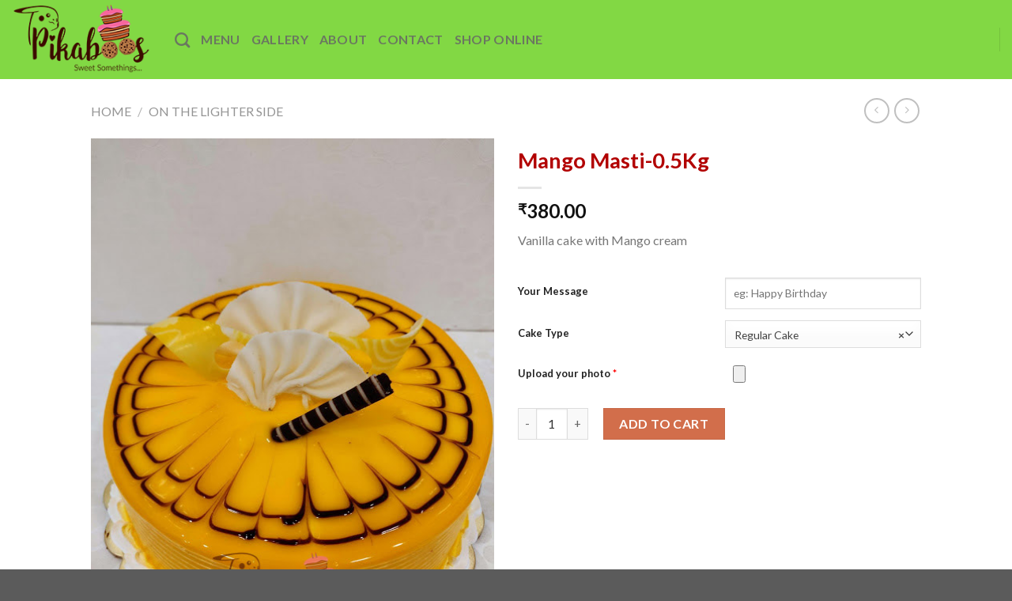

--- FILE ---
content_type: text/css
request_url: https://www.pikaboos.com/wp-content/plugins/digits/assets/css/login.min.css?ver=7.4.0.5
body_size: 7386
content:
@-webkit-keyframes sk-bounce{0%,to{-webkit-transform:scale(0)}50%{-webkit-transform:scale(1)}}@keyframes sk-bounce{0%,to{transform:scale(0);-webkit-transform:scale(0)}50%{transform:scale(1);-webkit-transform:scale(1)}}@-webkit-keyframes dig_popBounceInRight{0%,60%,75%,90%,to{-webkit-animation-timing-function:cubic-bezier(.215,.61,.355,1);animation-timing-function:cubic-bezier(.215,.61,.355,1)}0%{opacity:0;-webkit-transform:translate3d(3000px,0,0);transform:translate3d(3000px,0,0)}60%{opacity:1;-webkit-transform:translate3d(-25px,0,0);transform:translate3d(-25px,0,0)}75%{-webkit-transform:translate3d(10px,0,0);transform:translate3d(10px,0,0)}90%{-webkit-transform:translate3d(-5px,0,0);transform:translate3d(-5px,0,0)}to{-webkit-transform:translate3d(0,0,0);transform:translate3d(0,0,0)}}@keyframes dig_popBounceInRight{0%,60%,75%,90%,to{-webkit-animation-timing-function:cubic-bezier(.215,.61,.355,1);animation-timing-function:cubic-bezier(.215,.61,.355,1)}0%{opacity:0;-webkit-transform:translate3d(3000px,0,0);transform:translate3d(3000px,0,0)}60%{opacity:1;-webkit-transform:translate3d(-25px,0,0);transform:translate3d(-25px,0,0)}75%{-webkit-transform:translate3d(10px,0,0);transform:translate3d(10px,0,0)}90%{-webkit-transform:translate3d(-5px,0,0);transform:translate3d(-5px,0,0)}to{-webkit-transform:translate3d(0,0,0);transform:translate3d(0,0,0)}}@keyframes dummyAutoFill{0%{opacity:inherit}}.dig_ma-box input,.dig_ma-box textarea{box-sizing:border-box}.digits-login-modal{cursor:pointer}.dig_pgmdl_2,.digits_bx_cred_frm_container{scrollbar-width:thin;scrollbar-color:#e5e5e5 #fff}.digit-crncw{background-color:#ccc;float:left;width:100%;text-align:center}.dig-container{height:auto!important;padding-bottom:30px}.dig-container,.dig-log-par{display:flex;align-items:center;justify-content:center}.dig-log-par .button{width:100%}.dig_overlay_text{position:absolute;bottom:10px;font-size:14px;color:#fff;text-align:center;left:0;right:0}.dig-box *{box-sizing:border-box}.dig_field_required_text,.dig_overlay_pwrd{position:absolute!important}.dig_field_required_text{z-index:1;color:#e00000!important;left:unset!important;top:-9px;right:15px!important;width:auto!important;background-color:#fff!important;height:12px!important;line-height:16px!important;padding:0 3px!important;font-size:12px;cursor:default}.dig-custom-field-type-checkbox .dig_field_required_text,.dig-custom-field-type-radio .dig_field_required_text{top:4px}.dig_pgmdl_2 .dig-custom-field-type-dropdown{min-height:50px!important}@media all and (max-height:600px){.dig_overlay_pwrd{position:relative!important}}.minput textarea{resize:vertical!important}.dig-box,.digits_login_form{z-index:99998}.dig-box{box-sizing:border-box;display:none;position:fixed;left:0;top:0;width:100%;height:100%;text-align:center;overflow:auto;background-color:rgba(6,6,6,.8)}.dig_low_overlay div iframe{z-index:10000!important}#customize-controls{z-index:490000!important}.dig-content .digloginpage,.dig-content .forgot,.dig-content .register{width:100%!important}.dig-modal-con .dig-content input{padding-top:9px}.dig-modal-con .countrycode[type=text]{height:auto!important}.dig-modal-con{display:inline-block;margin:0 auto}.dig-modal-con .button,.dig-modal-con a,.transupbutton{cursor:pointer}.dig-modal-con .forgotpasswordaContainer{margin-top:-4px}.dig_ma-box input,.dig_ma-box textarea{display:inline-block;transition:none;-webkit-transition:none}.dig_ma-box,.dig_ma-box *,.dig_ma-box ::placeholder,.dig_ma-box button,.dig_ma-box input,.dig_ma-box input::placeholder,.dig_ma-box label,.dig_ma-box select{-moz-osx-font-smoothing:grayscale!important;-webkit-font-smoothing:subpixel-antialiased!important;font-family:'Roboto',sans-serif!important;font-weight:400}.dig_ma-box form{padding:0;margin:0!important}.dig_ma-box .dark .dig-signup-otp[type=submit],.dig_ma-box .dark .forgotpassword[type=submit]{margin-top:24px}.dig-modal-con .signdesc{margin-top:20px}.dig-log-par{position:relative;width:100%;left:0}.dig-log-par .bgtransborderdark{padding:7px}.dig-box-login-title{text-transform:uppercase}.dig_spinner{width:64px;height:64px;position:relative;margin:100px auto}.dig_double-bounce1,.dig_double-bounce2{width:100%;height:100%;border-radius:50%;background-color:#fff;opacity:.6;position:absolute;top:0;left:0;-webkit-animation:sk-bounce 2s infinite ease-in-out;animation:sk-bounce 2s infinite ease-in-out}.dig_double-bounce2{-webkit-animation-delay:-1s;animation-delay:-1s}.dig-content{position:relative;background-color:#fefefe;margin:0 auto;display:inline-block;vertical-align:middle;box-shadow:0 0 20px 0 rgba(0,0,0,.2);text-align:center;width:380px}@media all and (max-width:390px){.dig-content{width:98%}}.digmsg-pow span{font-weight:700}.digmsg-pow,.digmsg-pow:hover{text-decoration:none;color:#fff;font-size:18px}.dig_powrd{text-align:center;position:absolute;bottom:14px;left:0;right:0}.dig-modal-con{-webkit-transition:height .25s;-moz-transition:height .25s;transition:height .25s;line-height:28px!important}.dig_popmessage{z-index:9999999;cursor:default;min-height:80px;width:320px;border-radius:2px;position:fixed;display:none;top:24px;line-height:18px;right:24px}html[dir=rtl] .dig_popmessage{left:24px;right:unset}.dig_critical_msg{background-color:#fefafa;box-shadow:0 3px 10px rgba(238,44,83,.08)}.dig_success_msg{background-color:#fafdfb;box-shadow:0 3px 10px rgba(43,203,97,.08)}.dig_notice_msg{background-color:#fffdf9;box-shadow:0 3px 10px rgba(255,195,0,.08)}.dig_critical_msg .dig_lase_message,.dig_critical_msg .dig_lase_snap{color:#ee2c53}.dig_success_msg .dig_lase_message,.dig_success_msg .dig_lase_snap{color:#2bcb61}.dig_notice_msg .dig_lase_message,.dig_notice_msg .dig_lase_snap{color:#ffc300}.dig_critical_msg .dig_popdismiss{background-color:#ee2c53}.dig_success_msg .dig_popdismiss{background-color:#2bcb61}.dig_notice_msg .dig_popdismiss{background-color:#ffc300}.dig_popmessage .dig_firele{width:60px;background-repeat:no-repeat;background-size:contain;margin:10px 15px;float:left;position:absolute;top:0;bottom:0;background-position:center center}.dig_success_msg .dig_firele{background-image:url("data:image/svg+xml,%3Csvg xmlns='http://www.w3.org/2000/svg' width='60' height='60' viewBox='0 0 60 60'%3E%3Cpath id='Happy' d='M39.08,38.69a11.28,11.28,0,0,1-14.16,0,3,3,0,0,0-3.84,4.62,17.04,17.04,0,0,0,21.84,0,3,3,0,1,0-3.84-4.62ZM23.63,27.62a2.991,2.991,0,0,0,4.23-4.23,9.24,9.24,0,0,0-12.72,0,3,3,0,1,0,4.23,4.23,3,3,0,0,1,4.26,0Zm25.23-4.23a9.24,9.24,0,0,0-12.72,0,3,3,0,0,0,4.23,4.23,3,3,0,0,1,4.26,0,2.991,2.991,0,0,0,4.23-4.23ZM32,2A30,30,0,1,0,62,32,30,30,0,0,0,32,2Zm0,54A24,24,0,1,1,56,32,24,24,0,0,1,32,56Z' transform='translate(-2 -2)' fill='%232bcb61' opacity='0.25'/%3E%3C/svg%3E%0A")}.dig_notice_msg .dig_firele{background-image:url("data:image/svg+xml,%3Csvg xmlns='http://www.w3.org/2000/svg' width='60' height='60' viewBox='0 0 60 60'%3E%3Cpath id='Sad' d='M23,29a3,3,0,1,0-3-3A3,3,0,0,0,23,29Zm18,9H23a3,3,0,0,0,0,6H41a3,3,0,0,0,0-6Zm0-15a3,3,0,1,0,3,3A3,3,0,0,0,41,23ZM32,2A30,30,0,1,0,62,32,30,30,0,0,0,32,2Zm0,54A24,24,0,1,1,56,32,24,24,0,0,1,32,56Z' transform='translate(-2 -2)' fill='%23ffc300' opacity='0.25'/%3E%3C/svg%3E%0A")}.dig_critical_msg .dig_firele{background-image:url("data:image/svg+xml,%3Csvg xmlns='http://www.w3.org/2000/svg' width='60' height='60' viewBox='0 0 60 60'%3E%3Cpath id='Annoyed_Face' data-name='Annoyed Face' d='M23,23a3,3,0,1,0,3,3A3,3,0,0,0,23,23ZM41,35a15,15,0,0,0-13.11,7.711,2.982,2.982,0,1,0,5.19,2.939A9,9,0,0,1,41,41a3,3,0,1,0,0-6Zm0-12a3,3,0,1,0,3,3A3,3,0,0,0,41,23ZM32,2A30,30,0,1,0,62,32,30,30,0,0,0,32,2Zm0,54A24,24,0,1,1,56,32,24,24,0,0,1,32,56Z' transform='translate(-2 -2)' fill='%23ee2d53' opacity='0.25'/%3E%3C/svg%3E%0A")}.dig_popmessage .dig_popmessage_contents div{display:inline-block}.dig_popmessage a{color:#2b2b2b}.dig_lase_snap{font-size:16px}.dig_popmessage_contents .dig_lasele div{display:block}html[dir=rtl] .dig_lasele{right:90px;left:unset}.dig_lasele{left:90px;padding-top:22px;padding-bottom:22px;padding-right:17px;width:calc(100% - 107px);position:relative}.dig_lase_message{opacity:.6;font-size:13px}html[dir=rtl] .dig_popdismiss{left:10px;right:unset}.dig_popdismiss{right:10px;height:8px;width:8px;position:absolute;top:10px;cursor:pointer;mask-image:url("data:image/svg+xml,%3Csvg xmlns='http://www.w3.org/2000/svg' width='8.521' height='8.485' viewBox='0 0 8.521 8.485'%3E%3Cg id='Group' transform='translate(0.28 0.207)'%3E%3Cpath id='Line' d='M.5.5,7.534,7.571' fill='none' stroke='%23ee2c53' stroke-linecap='square' stroke-miterlimit='10' stroke-width='1'/%3E%3Cpath id='Line_Copy' data-name='Line Copy' d='M7.036,0,0,7.071' transform='translate(0.427 0.5)' fill='none' stroke='%23ee2c53' stroke-linecap='square' stroke-miterlimit='10' stroke-width='1'/%3E%3C/g%3E%3C/svg%3E%0A");mask-repeat:no-repeat;mask-size:cover;-webkit-mask-image:url("data:image/svg+xml,%3Csvg xmlns='http://www.w3.org/2000/svg' width='8.521' height='8.485' viewBox='0 0 8.521 8.485'%3E%3Cg id='Group' transform='translate(0.28 0.207)'%3E%3Cpath id='Line' d='M.5.5,7.534,7.571' fill='none' stroke='%23ee2c53' stroke-linecap='square' stroke-miterlimit='10' stroke-width='1'/%3E%3Cpath id='Line_Copy' data-name='Line Copy' d='M7.036,0,0,7.071' transform='translate(0.427 0.5)' fill='none' stroke='%23ee2c53' stroke-linecap='square' stroke-miterlimit='10' stroke-width='1'/%3E%3C/g%3E%3C/svg%3E%0A");-webkit-mask-repeat:no-repeat;-webkit-mask-size:cover}#dig-ucr-container::before,.dig_load_overlay::before{content:'';display:inline-block;height:100%;vertical-align:middle}.dig_resendotp{width:100%;direction:ltr;text-align:center;margin-top:4px;cursor:pointer;text-transform:uppercase;display:none}.dig_resendotp_disabled{opacity:.6;cursor:default!important}#dig-ucr-container .transuptempbtn,.dig-content input[type=submit]{padding:0}.dig-content input{padding:8px;margin-top:15px;width:100%}.dig-login-field{position:relative}.dig-cont-close,.dig-login-field label{position:relative;float:left;top:17px}.dig-cont-close{float:right;font-size:28px;font-weight:700;top:-10px;opacity:.8;-webkit-transition:all .2s ease;transition:all .2s ease}.dig-cont-close:focus,.dig-cont-close:hover{color:#000;opacity:1;text-decoration:none;cursor:pointer}.createcustomer{float:right}.cancelccb{float:left}.changepassword{display:none}.loginerrordg{color:#b70000;text-align:center}.woocommerce .login .inline{margin-left:0}.msggreen{color:#00840f}.dig_rl_msg_div{text-align:center}.dig_load_overlay{display:none;position:fixed;top:0;left:0;right:0;bottom:0;z-index:99999;background:rgba(6,6,6,.8);text-align:center}.dig_low_overlay .dig_load_overlay{display:block;z-index:999!important}.dig_load_content{display:inline-block;vertical-align:middle}.minput{line-height:28px;outline:0;width:100%;position:relative}.minput .minput_inner{position:relative;margin:16px 0}.countrycode{width:auto!important;border-top-right-radius:0;border-bottom-right-radius:0}.dig_ma-box .button{text-transform:uppercase}.dig_ma-box .button,.dig_ma-box .transupbutton{height:40px;padding:0;margin:0!important;line-height:40px;box-sizing:border-box}.dig_ma-box .button[type=submit]{line-height:0}.dig_ma-box .button,.dig_ma-box .button[type=submit],.dig_ma-box .transupbutton[type=submit]{font-weight:400;font-size:17px;min-height:0}.dig_ma-box .transupbutton{font-weight:400;min-height:0}.digits_bx_head{text-align:center}.dig-box-login-title{font-size:18px;font-weight:500;cursor:default}.dig_secHolder{color:inherit}.mobile_field{direction:ltr}.minput_inner label{top:28px;font-size:15px;min-height:1em;position:absolute;font-weight:400;left:0;direction:ltr;-webkit-transition:all .2s ease;transition:all .2s ease;pointer-events:all;text-align:left;width:100%}html[dir=rtl] .minput_inner label{text-align:right;direction:rtl}.digits-input-wrapper{position:relative}.dig-custom-field-type-dropdown label,.dig_lrf_box .minput .digits-input-wrapper~label{pointer-events:none}.dig_pgmdl_2 .minput .digits-input-wrapper~label{pointer-events:all}.minput input[type=date]{text-transform:uppercase}.minput input[type=date],.minput input[type=date]:active,.minput input[type=date]:focus,.minput input[type=number],.minput input[type=number]:active,.minput input[type=number]:focus,.minput input[type=password],.minput input[type=password]:active,.minput input[type=password]:focus,.minput input[type=text],.minput input[type=text]:active,.minput input[type=text]:focus,.minput select,.minput select:active,.minput select:focus,.minput textarea,.minput textarea:active,.minput textarea:focus{background:0 0;background-color:transparent;outline:0;margin:25px 0 0;padding:3px 16px 3px 3px;border:0;box-shadow:none;resize:none;width:100%;font-size:15px;line-height:25px;display:inline-block}.dig_pgmdl_2 .minput input{margin-top:0}.dig_pgmdl_2 .dig-custom-field-type-dropdown label,.dig_pgmdl_2 .minput .digits-input-wrapper~label{display:none}.dig_login_rembe label{font-size:15px;padding-right:0}.dig_lrf_box{text-decoration:none}.digits-select li{margin:0}.digits-select[dir=ltr] *{text-align:left}.digits-select[dir=rtl] *{text-align:right}.digits-select *{outline:0}.digits-select.select2-container--default .select2-selection .select2-selection__arrow b{border-color:transparent!important;border-width:0!important}.digits-select.select2-container--default .select2-selection .select2-selection__arrow{height:100%}.digits-select .select2-selection .select2-selection__arrow b::after{border-bottom:1.5px solid #999;border-right:1.5px solid #999;content:'';display:block;height:5px;pointer-events:none;position:absolute;right:-2px;-webkit-transform-origin:66% 66%;-ms-transform-origin:66% 66%;transform-origin:66% 66%;-webkit-transform:rotate(45deg);-ms-transform:rotate(45deg);transform:rotate(45deg);-webkit-transition:all .15s ease-in-out;transition:all .15s ease-in-out;width:5px}.digits-select.select2-container--open .select2-selection .select2-selection__arrow b::after{-webkit-transform:rotate(-135deg);-ms-transform:rotate(-135deg);transform:rotate(-135deg)}.dig_lrf_box .digits-form-select .select2-selection--single{border:0;border-radius:0;background-color:transparent;padding:12px 0 0;height:auto}.dig_pgmdl_2 .digits-form-select .select2-selection--single{padding:8px 16px}.dig_lrf_box .digits-form-select .select2-selection--single .select2-selection__rendered{padding-left:0;height:unset}.digits_login_form .dig_pgmdl_2 .minput .dig_input_error .select2-selection--single{border-color:transparent}.dig-custom-field .digits-form-select{background:0 0;border:0;line-height:inherit}.digits-form-select li{color:#777}.dig-custom-field{position:relative;clear:both}html[dir=rtl] .woocommerce-FormRow--wide .dig_captcha{left:1px;right:unset}.woocommerce-FormRow--wide .dig_captcha{left:unset;right:1px}html[dir=rtl] .dig_captcha{left:-16px;right:unset}.dig_captcha{right:-16px;position:absolute;margin-top:16px;margin-bottom:12px;width:112px;bottom:-9px;z-index:2}.digits_login_form .dig_lrf_box .dig_opt_mult_lab,.digits_login_form .dig_lrf_box .dig_opt_mult~label,.digits_login_form .dig_lrf_box .minput .digits-input-wrapper~label,.digits_login_form .dig_lrf_box .minput .not-empty~label{font-size:15px!important}.dig_lrf_box .dig-custom-field-type-dropdown.minput .not-empty~label{top:-10px}.dig_lrf_box .dig_opt_mult_lab,.dig_lrf_box .dig_opt_mult~label,.dig_lrf_box .minput .not-empty~label,.dig_lrf_box .minput digits-input-wrapper~label{top:0;-webkit-transition:all .2s ease!important;transition:all .2s ease!important}.dig-elem *{-webkit-transition:all .2s ease;transition:all .2s ease}.dig-elem .button{transition:all .2s ease,opacity 0s;-webkit-transition:all .2s ease,opacity 0s}.dig-elem input{transition:padding 0s;-webkit-transition:padding 0s}.dig-elem .dig_reg_btn_password,.dig-elem .digits_login .button{margin-top:12px}.dig-elem,.dig_spacer{margin:0!important;padding:0!important}.dig-elem .digits_login .dig_spacer{height:4px}.dig-elem .digits_login_fields .minput:last-of-type{margin-bottom:0}.dig-elem .forgotpasswordaContainer{margin-top:8px}.dig-elem .dig-log-par,.dig-elem .forgot,.dig-elem .register{width:100%;display:block}.dig_show_label label{display:block!important}.dig-elem .minput input,.dig-elem .minput input:focus,.dig-elem .minput textarea,.dig-elem .minput textarea:focus,.dig-elem .signupbutton{border-radius:2px}.dig_floating_label .minput .countrycodecontainer input{border-right:1px solid #000!important}.dig_floating_label .minput .digits-form-select .select2-selection--single,.dig_floating_label .minput input,.dig_floating_label .minput input:focus,.dig_floating_label .minput textarea,.dig_floating_label .minput textarea:focus{border-bottom:1px solid #000;border-right-width:0!important;border-left-width:0!important;border-top-width:0!important;border-radius:0}.dig-custom-field input[type=checkbox]~span,.dig-custom-field input[type=radio]~span,.dig-custom-field-type-dropdown .dig-label,.grecaptcha-badge{display:none}.dig_floating_label .dig-custom-field-type-dropdown .minput_inner,.dig_pgmdl_1 .dig-custom-field-type-dropdown .minput_inner{margin-top:24px}.dig_floating_label .minput .logincountrycode,.dig_floating_label .minput .logincountrycode:focus{border-right-width:1px!important}.dig-elem .signupbutton,.dig-elem.dig_pgmdl_2 .minput .digits-form-select .select2-selection--single,.dig_pgmdl_2 .minput input,.dig_pgmdl_2 .minput input:focus,.dig_pgmdl_2 .minput textarea,.dig_pgmdl_2 .minput textarea:focus{border:1px solid #000}.dig_pgmdl_1 .minput input{border-bottom:1px solid transparent!important}.dig_pgmdl_1 .minput input:focus:invalid:focus,.dig_pgmdl_1 .minput select:focus:invalid:focus,.dig_pgmdl_1 .minput textarea:focus:invalid:focus{border:0}.dig-custom-field-type-checkbox .minput_inner,.dig-custom-field-type-dropdown .minput_inner,.dig-custom-field-type-radio .minput_inner{display:flex;flex-direction:column-reverse}.dig-custom-field-type-dropdown label{top:14px}.dig-custom-field-type-checkbox .dig_opt_mult_lab,.dig-custom-field-type-radio .dig_opt_mult_lab{padding:0;top:unset;position:relative}.dig-custom-field-type-checkbox .field_label,.dig-custom-field-type-radio .field_label,.dig_opt_mult_con label{position:relative;top:0}.dig_form .dig_opt_mult label,.dig_ma-box .dig_opt_mult label{position:relative;pointer-events:auto;display:inline-block;padding:0;margin:0}.dig-custom-field textarea{resize:vertical;min-height:66px}#your-profile .form-table tr td .digcon,#your-profile .form-table tr td .digits-select{max-width:350px}.dig-content .dig_opt_mult input{width:auto}.dig_form .dig_opt_mult_con,.dig_ma-box .dig_opt_mult_con{text-align:left}.dig_form .dig_opt_mult_con_tac,.dig_ma-box .dig_opt_mult_con_tac{padding-top:0}.dig_form .dig_opt_mult_con_tac a,.dig_ma-box .dig_opt_mult_con_tac a{text-decoration:underline;color:inherit}.dig_rtl .dig_opt_mult_con{text-align:right!important}.dig_rtl .dig-custom-field .dig_opt_mult_con .dig_input_wrapper::before{left:unset;right:-20px}.dig-custom-field label,.dig_ma-box label{margin-bottom:0}.dig-content .dig_opt_mult_con input{padding:0;margin:0 4px 0 0}.dig-container .logo{height:100px;max-width:340px}.dig-container{bottom:20px;-webkit-transition:all 200ms;transition:all 200ms}.dig_captcha{cursor:pointer;-webkit-user-select:none;-moz-user-select:none;-ms-user-select:none;user-select:none}.dig_ma-box .logforb{padding-top:16px}.dig-custom-field .digits-input-wrapper~span,.minput .digits-input-wrapper~span{display:block;width:100%;height:1px;position:absolute;bottom:0;left:0;-webkit-transition:all .2s ease;transition:all .2s ease}.digit_cs-list{position:absolute;top:0;display:none;padding:0;margin:0;color:#777;font-size:16px;line-height:26px;font-weight:400;text-align:left;border:1px solid #d1d1d1;width:100%;z-index:9998;background:#fff;max-height:144px;overflow-y:auto;-moz-box-shadow:0 2px 3px #ccc;-webkit-box-shadow:0 2px 3px #ccc;box-shadow:0 2px 3px #ccc}.digit_cs-list li{display:block;padding:5px 10px;margin:0;cursor:default}.digit_cs-list li.selected{background:#f3f3f3}.digit_cs-list li[disabled]{opacity:.5}.digits-fullscreen{display:none;position:fixed;z-index:99999;top:0;left:0;right:0;bottom:0}.digits-countrycode-search{background-color:#fff;padding:8px;position:absolute;bottom:0;z-index:9999;left:0;right:0}.digits-countrycode-search input{width:100%;outline:0;font-size:16px;border:1px solid rgba(0,0,0,.2);border-radius:4px;padding:0 0 0 36px!important;height:44px;line-height:44px;box-sizing:border-box}.digits-fullscreen .digit_cs-list{min-height:100%;max-height:100%;position:relative}.digit_cs-list .spacer{min-height:50px}.digits-fullscreen .digit_cs-list li{padding:12px 10px;background-color:#f9f9f9}.digits-fullscreen .digit_cs-list li:nth-child(odd){background-color:#fff}.digits-hide-countrycode{cursor:pointer;top:20px;left:18px;height:18px;width:18px;position:absolute;background-repeat:no-repeat;background-size:contain;background-image:url("data:image/svg+xml,%3Csvg xmlns='http://www.w3.org/2000/svg' width='24' height='24' viewBox='0 0 24 24' fill='none' stroke='%23959da5' stroke-width='2' stroke-linecap='round' stroke-linejoin='round' class='feather feather-arrow-left'%3E%3Cline x1='19' y1='12' x2='5' y2='12'%3E%3C/line%3E%3Cpolyline points='12 19 5 12 12 5'%3E%3C/polyline%3E%3C/svg%3E")}.dig_lrf_box .button:focus,.digits-login-modal,.digits-login-modal:focus{outline:0}.dig_clg_bx{width:380px;margin:auto}.dig-container,.logocontainer{width:380px;position:relative;margin:auto}.dig-min-het{min-height:370px}.logocontainer{text-align:center;opacity:0}.logocontainer .logo{max-width:300px;max-height:120px}@media all and (max-height:630px){.dig_powrd{text-align:center;position:relative;bottom:-144px;left:0;right:0}}@media all and (max-width:380px){.dig_clg_bx{width:96%;position:relative;padding:0}.dig-container{width:100%;position:relative}.logocontainer .logo{max-width:70%}.dig_popmessage{width:90%;left:24px}}@media all and (min-width:380px) and (max-width:440px){.dig-container{width:90%;position:relative;padding:1px 15px 30px}}@media all and (max-width:440px){.logocontainer{max-width:100%;max-height:120px}.dig_ma-box .digloginpage,.dig_ma-box .forgot,.dig_ma-box .register{width:60%}.dig-container .logo{max-width:70%}}.dig_clg_bx{position:relative}#dig-mobmail,#dig-secondmailormobile,#digits_reg_email,#forgotpass,.countrycode{direction:ltr}.dig_lrf_box .backtoLogin,.dig_lrf_box .button,.dig_lrf_box .forgotpassworda,.dig_lrf_box .signdesc,.dig_lrf_box .transupbutton{display:block;cursor:pointer;text-decoration:none}.dig_lrf_box .backtoLogin,.dig_lrf_box .button,.dig_lrf_box .forgotpassworda,.dig_lrf_box .transupbutton,.dig_verify_mobile_otp input{text-align:center}#dig-ucr-container input[type=submit]{padding-top:0!important}.dig_ma-box .signdesc{cursor:default;margin-left:2px;font-size:18px}.dig_ma-box .backtoLogin,.dig_ma-box .forgotpassworda{font-size:14px}.signdesc{margin-top:36px!important;margin-bottom:10px!important}.dig-container .backtoLoginContainer{vertical-align:middle}.dig_ma-box .backtoLoginContainer,.dig_ma-box .forgotpasswordaContainer{margin-top:10px}.dig_ma-box .button,.dig_ma-box .transupbutton{border-radius:4px}.dig_ma-box .loginviasms{margin-top:12px!important}.dig-container .button,.dig_ma-box .transupbutton{text-transform:uppercase;font-size:17px}.dig_ma-box .button[type=submit],.dig_ma-box .transupbutton[type=submit]{height:40px;margin-top:10px!important;margin-bottom:0!important}.dig_ma-box .button{border:0;box-shadow:1px 2px 1px rgba(0,0,0,.1)}.dig_ma-box .backtoLogin,.dig_ma-box .forgotpassworda,.dig_ma-box .signdesc{color:inherit}.dig_ma-box .button{width:100%;margin-top:24px}.dig_ma-box .transupbutton{margin-top:8px}.dig_ma-box .forgot,.dig_ma-box .register{display:none}.dig_ma-box .digloginpage,.dig_ma-box .forgot,.dig_ma-box .register{position:relative;float:left;width:86%;margin:auto!important}.dig_ma-box .digloginpage{top:0}.loginViaContainer{clear:both;text-align:center}.mobileLogin{width:100%}.dig_lrf_box .countrycode[type=text],.dig_lrf_box .countrycode[type=text]:focus{text-align:center;background:0 0!important;padding-right:4px;outline:0;min-width:20px;width:auto!important;z-index:2;box-shadow:none!important}.dig_lrf_box .countrycodecontainer{max-width:35%;display:none;position:absolute;bottom:0;z-index:10;left:0}.noselect{-webkit-touch-callout:none;-webkit-user-select:none;-khtml-user-select:none;-moz-user-select:none;-ms-user-select:none;user-select:none}.digcon{position:relative}.dig_pgmdl_2 .minput input[type=date]~label,.dig_pgmdl_2 .minput input[type=number]~label,.dig_pgmdl_2 .minput input[type=password]~label,.dig_pgmdl_2 .minput input[type=text]~label,.dig_pgmdl_2 .minput span.bgdark,.dig_pgmdl_2 .minput textarea~label,.dig_ul_divd .dig-box-login-title,.mailsecond{display:none}.secmailormob{width:100%!important}.dig_ma-box .countrycodecontainer .light{border-right:1px solid #fff!important}.dig_ul_left_side{display:flex;flex-direction:column;justify-content:center;position:relative}.dig_ul_left_side img{margin:auto;max-width:450px;max-height:450px;z-index:1}#dig-ucr-container .dig_ul_left_side img{max-width:250px;max-height:250px}.dig_ul_divd .logforb{padding-top:0}@media all and (max-width:834px){.dig-bgleft-arrow-right,.dig_ul_left_side{display:none!important}}@media all and (min-width:835px){.dig_ul_divd{display:grid;grid-template-columns:1fr 1fr}.dig_ul_divd .digits_bx_cred_frm_container{padding:0 40px;left:2px;position:relative;overflow-y:auto}#dig-ucr-container .dig_ul_divd{display:inline-grid;grid-template-columns:1.1fr 1fr;width:85%;max-height:85vh;max-width:800px;min-height:580px}#dig-ucr-container.dig_pgmdl_2 .digits_bx_cred_frm{height:100%;display:flex;flex-direction:column;justify-content:center;align-items:center}#dig-ucr-container.dig_pgmdl_2 .dig-cont-close span{right:-22px;top:5px}#dig-ucr-container.dig_pgmdl_2 .dig_bx_cnt_mdl{width:100%}.dig_ul_divd .dig_ma-box{overflow-y:auto}}.dig_ul_divd .digloginpage,.dig_ul_divd .forgot,.dig_ul_divd .register{padding:20px 0;position:relative;margin:auto!important}.digits-overlay a,.digits-overlay:focus{outline:0;box-shadow:none}.dig-modal-con{max-height:90vh;overflow-y:auto!important;-webkit-overflow-scrolling:touch}.digits_login_form .dig_pgmdl_2 .minput .countrycodecontainer input{padding-top:0!important;padding-bottom:0!important}.dig_lrf_box.dig_pgmdl_2 .digits-form-select .select2-selection--single{border-radius:2px}.dig_pgmdl_2 .minput .countrycodecontainer input,.dig_pgmdl_2 .minput input[type=date],.dig_pgmdl_2 .minput input[type=number],.dig_pgmdl_2 .minput input[type=password],.dig_pgmdl_2 .minput input[type=text]{border-radius:2px;padding:12px 16px;min-height:46px;line-height:20px}.dig_pgmdl_2 .minput textarea{border-radius:2px;padding:12px 16px;line-height:20px}.dig_pgmdl_2 .minput .empty[type=date]{color:inherit!important}.dig_pgmdl_2 .minput .countrycodecontainer input{border-left:none!important;border-top:none!important;border-bottom:none!important;margin-top:0!important;padding-right:8px!important;position:relative}.dig-bgleft-arrow-right{position:absolute;width:0;height:0;border-top:14px solid transparent;border-bottom:14px solid transparent;border-left-style:solid;border-left-width:14px;left:50%;top:50%;margin-top:-30px}.dig_login_cancel a{text-decoration:none;text-transform:uppercase;outline:0;box-shadow:none;font-size:14px}.dig-modal-con-reno .dig_login_cancel{bottom:0;left:0}.dig_login_cancel,.dig_lp_footer{text-align:center;position:absolute}.dig_login_cancel{width:100%}.dig_lp_footer{padding:0 16px;width:calc(100% - 32px);bottom:24px}.dig_pgmdl_2 .dig-container .dig-log-par .digloginpage{display:flex;flex-direction:column;justify-content:center}.digits_bx_cred_frm_container{padding:30px;text-align:left}html[dir=rtl] .digits_bx_cred_frm_container{text-align:right}.dig_pgmdl_2 .dig-cont-close{position:sticky;top:5px;opacity:.5;z-index:1}.dig_pgmdl_2 .dig-cont-close span{position:relative;font-size:20px;right:-14px;top:-20px}.dig_pgmdl_2 .digits_bx_cred_frm_container{max-height:100%;overflow-x:hidden}.dig_bdy_container .dig_pgmdl_2 .dark{overflow:hidden}.dig_pgmdl_2 .dark{overflow-x:hidden}.dig_pgmdl_2 .signdesc{font-size:16px}.dig_pgmdl_2 .button,.dig_pgmdl_2 .button[type=submit],.dig_pgmdl_2 .transupbutton,.dig_pgmdl_2 .transupbutton[type=submit]{font-size:17px}.dig_pgmdl_2 .button,.dig_pgmdl_2 .transupbutton{border-radius:2px;height:46px;padding:0;line-height:46px}.dig_pgmdl_2 .button[type=submit],.dig_pgmdl_2 .transupbutton[type=submit]{height:46px;line-height:0;padding:0}.dig_pgmdl_2 .button{border:0;box-shadow:none;display:block}.dig_pgmdl_2 .minput .minput_inner{display:flex;flex-direction:column}.dig_pgmdl_2 .dig_opt_mult_con,.dig_pgmdl_2 .digits-form-select,.dig_pgmdl_2 .minput .digits-input-wrapper{order:2}.dig_pgmdl_2 .dig_opt_mult_con{padding-top:0}.dig_pgmdl_2 .minput label{position:relative;padding:0;margin:0;top:0;order:1}.dig_pgmdl_2 .dig_opt_mult_lab,.dig_pgmdl_2 .dig_opt_mult~label,.dig_pgmdl_2 .minput .digits-input-wrapper~label,.dig_pgmdl_2 .minput .not-empty~label,.dig_pgmdl_2 .minput input[type=date]~label,.dig_pgmdl_2 .not-empty~label{top:0!important}.dig_pgmdl_2 input[type=date],.dig_pgmdl_2 input[type=date]:active,.dig_pgmdl_2 input[type=date]:focus,.dig_pgmdl_2 input[type=number],.dig_pgmdl_2 input[type=number]:active,.dig_pgmdl_2 input[type=number]:focus,.dig_pgmdl_2 input[type=password],.dig_pgmdl_2 input[type=password]:active,.dig_pgmdl_2 input[type=password]:focus,.dig_pgmdl_2 input[type=text],.dig_pgmdl_2 input[type=text]:active,.dig_pgmdl_2 input[type=text]:focus,.dig_pgmdl_2 select,.dig_pgmdl_2 select:active,.dig_pgmdl_2 select:focus,.dig_pgmdl_2 textarea,.dig_pgmdl_2 textarea:active,.dig_pgmdl_2 textarea:focus{margin:0}.dig_pgmdl_2 .dark .dig-signup-otp[type=submit],.dig_pgmdl_2.dark .forgotpassword[type=submit]{margin-top:18px}.dig-custom-field input[type=checkbox],.dig-custom-field input[type=radio],.dig_field_required_text,.dig_login_rembe input[type=checkbox]{display:none}.digits_login_form .dig_pgmdl_2 .dig_field_required_text{display:inline}.dig-custom-field-type-tac .dig_field_required_text{display:none!important}.dig_login_rembe{padding-left:20px}html[dir=rtl] .dig_login_rembe{padding-right:20px}.dig_input_wrapper,.dig_login_rembe{position:relative}.dig_login_rembe .dig_input_wrapper:before,.dig_opt_mult_con .dig_input_wrapper:before{background-repeat:no-repeat;background-size:cover;margin-top:0}.dig-custom-field .dig_opt_mult_con .dig_input_wrapper{cursor:pointer;display:block;line-height:21px;position:relative;padding-left:25px;margin-right:10px}.dig-custom-field .dig_opt_mult_con .dig_input_wrapper:before,.dig_login_rembe .dig_input_wrapper:before{content:"";width:15px;height:15px;position:absolute;top:calc(100%/2 - 7px);background-color:#000}.dig_login_rembe .dig_input_wrapper:before{left:-20px}html[dir=rtl] .dig_login_rembe .dig_input_wrapper:before{right:-20px;left:unset}.dig-custom-field .dig_opt_mult_con .dig_input_wrapper:before{left:0}html[dir=rtl] .dig-custom-field .dig_opt_mult_con .dig_input_wrapper:before{right:0;left:unset}.dig-custom-field-type-radio .dig_opt_mult_con .selected .dig_input_wrapper:before{mask-image:url(data:image/svg+xml,%3Csvg%20xmlns%3D%22http%3A%2F%2Fwww.w3.org%2F2000%2Fsvg%22%20viewBox%3D%220%200%2018%2018%22%20width%3D%2232%22%20height%3D%2232%22%3E%3Cpath%20d%3D%22M9%204.5A4.5%204.5%200%201%200%2013.5%209%204.513%204.513%200%200%200%209%204.5zM9%200a9%209%200%201%200%209%209%209.027%209.027%200%200%200-9-9zm0%2016.2A7.2%207.2%200%201%201%2016.2%209%207.221%207.221%200%200%201%209%2016.2z%22%20fill%3D%22%23333%22%2F%3E%3C%2Fsvg%3E);mask-size:cover;-webkit-mask-image:url(data:image/svg+xml,%3Csvg%20xmlns%3D%22http%3A%2F%2Fwww.w3.org%2F2000%2Fsvg%22%20viewBox%3D%220%200%2018%2018%22%20width%3D%2232%22%20height%3D%2232%22%3E%3Cpath%20d%3D%22M9%204.5A4.5%204.5%200%201%200%2013.5%209%204.513%204.513%200%200%200%209%204.5zM9%200a9%209%200%201%200%209%209%209.027%209.027%200%200%200-9-9zm0%2016.2A7.2%207.2%200%201%201%2016.2%209%207.221%207.221%200%200%201%209%2016.2z%22%20fill%3D%22%23333%22%2F%3E%3C%2Fsvg%3E);-webkit-mask-size:cover}.dig-custom-field-type-radio .dig_opt_mult_con .dig_input_wrapper:before{mask-image:url(data:image/svg+xml,%3Csvg%20xmlns%3D%22http%3A%2F%2Fwww.w3.org%2F2000%2Fsvg%22%20viewBox%3D%220%200%2018%2018%22%20width%3D%2232%22%20height%3D%2232%22%3E%3Cg%20stroke%3D%22%23999%22%20fill%3D%22none%22%3E%3Crect%20width%3D%2218%22%20height%3D%2218%22%20rx%3D%229%22%20stroke%3D%22none%22%2F%3E%3Crect%20x%3D%22.5%22%20y%3D%22.5%22%20width%3D%2217%22%20height%3D%2217%22%20rx%3D%228.5%22%2F%3E%3C%2Fg%3E%3C%2Fsvg%3E);mask-size:cover;-webkit-mask-image:url(data:image/svg+xml,%3Csvg%20xmlns%3D%22http%3A%2F%2Fwww.w3.org%2F2000%2Fsvg%22%20viewBox%3D%220%200%2018%2018%22%20width%3D%2232%22%20height%3D%2232%22%3E%3Cg%20stroke%3D%22%23999%22%20fill%3D%22none%22%3E%3Crect%20width%3D%2218%22%20height%3D%2218%22%20rx%3D%229%22%20stroke%3D%22none%22%2F%3E%3Crect%20x%3D%22.5%22%20y%3D%22.5%22%20width%3D%2217%22%20height%3D%2217%22%20rx%3D%228.5%22%2F%3E%3C%2Fg%3E%3C%2Fsvg%3E);-webkit-mask-size:cover}.dig-custom-field-type-tac .dig_opt_mult_con .selected .dig_input_wrapper:before,.dig_login_rembe .selected .dig_input_wrapper:before{mask-image:url(data:image/svg+xml,%3Csvg%20xmlns%3D%22http%3A%2F%2Fwww.w3.org%2F2000%2Fsvg%22%20viewBox%3D%220%200%2018%2018%22%20width%3D%2232%22%20height%3D%2232%22%3E%3Cpath%20d%3D%22M4.9%207.1L3.5%208.5%208%2013%2018%203l-1.4-1.4L8%2010.15zM16%2016H2V2h10V0H2a2.006%202.006%200%200%200-2%202v14a2.006%202.006%200%200%200%202%202h14a2.006%202.006%200%200%200%202-2V8h-2z%22%20fill%3D%22%23333%22%2F%3E%3C%2Fsvg%3E);mask-size:cover;-webkit-mask-image:url(data:image/svg+xml,%3Csvg%20xmlns%3D%22http%3A%2F%2Fwww.w3.org%2F2000%2Fsvg%22%20viewBox%3D%220%200%2018%2018%22%20width%3D%2232%22%20height%3D%2232%22%3E%3Cpath%20d%3D%22M4.9%207.1L3.5%208.5%208%2013%2018%203l-1.4-1.4L8%2010.15zM16%2016H2V2h10V0H2a2.006%202.006%200%200%200-2%202v14a2.006%202.006%200%200%200%202%202h14a2.006%202.006%200%200%200%202-2V8h-2z%22%20fill%3D%22%23333%22%2F%3E%3C%2Fsvg%3E);-webkit-mask-size:cover}.dig-custom-field-type-checkbox .dig_opt_mult_con .selected .dig_input_wrapper:before{mask-image:url(data:image/svg+xml,%3Csvg%20xmlns%3D%22http%3A%2F%2Fwww.w3.org%2F2000%2Fsvg%22%20viewBox%3D%220%200%2018%2018%22%20width%3D%2232%22%20height%3D%2232%22%3E%3Cpath%20d%3D%22M16.5%200h-15A1.5%201.5%200%200%200%200%201.5v15A1.5%201.5%200%200%200%201.5%2018h15a1.5%201.5%200%200%200%201.5-1.5v-15A1.5%201.5%200%200%200%2016.5%200zm-2.461%206.3l-6.267%206.3a.847.847%200%200%201-.544.258.821.821%200%200%201-.548-.267L4.05%209.966a.187.187%200%200%201%200-.267l.834-.834a.181.181%200%200%201%20.262%200l2.081%202.081%205.719-5.761a.185.185%200%200%201%20.131-.056.17.17%200%200%201%20.131.056l.82.848a.185.185%200%200%201%20.011.267z%22%20fill%3D%22%23333%22%2F%3E%3C%2Fsvg%3E);mask-size:cover;-webkit-mask-image:url(data:image/svg+xml,%3Csvg%20xmlns%3D%22http%3A%2F%2Fwww.w3.org%2F2000%2Fsvg%22%20viewBox%3D%220%200%2018%2018%22%20width%3D%2232%22%20height%3D%2232%22%3E%3Cpath%20d%3D%22M16.5%200h-15A1.5%201.5%200%200%200%200%201.5v15A1.5%201.5%200%200%200%201.5%2018h15a1.5%201.5%200%200%200%201.5-1.5v-15A1.5%201.5%200%200%200%2016.5%200zm-2.461%206.3l-6.267%206.3a.847.847%200%200%201-.544.258.821.821%200%200%201-.548-.267L4.05%209.966a.187.187%200%200%201%200-.267l.834-.834a.181.181%200%200%201%20.262%200l2.081%202.081%205.719-5.761a.185.185%200%200%201%20.131-.056.17.17%200%200%201%20.131.056l.82.848a.185.185%200%200%201%20.011.267z%22%20fill%3D%22%23333%22%2F%3E%3C%2Fsvg%3E);-webkit-mask-size:cover}.dig-custom-field-type-checkbox .dig_opt_mult_con .dig_input_wrapper:before,.dig-custom-field-type-tac .dig_opt_mult_con .dig_input_wrapper:before,.dig_login_rembe .dig_input_wrapper:before{mask-image:url(data:image/svg+xml,%3Csvg%20xmlns%3D%22http%3A%2F%2Fwww.w3.org%2F2000%2Fsvg%22%20viewBox%3D%220%200%2018%2018%22%20width%3D%2232%22%20height%3D%2232%22%3E%3Cg%20stroke%3D%22%23999%22%20fill%3D%22none%22%3E%3Crect%20width%3D%2218%22%20height%3D%2218%22%20rx%3D%222%22%20stroke%3D%22none%22%2F%3E%3Crect%20x%3D%22.5%22%20y%3D%22.5%22%20width%3D%2217%22%20height%3D%2217%22%20rx%3D%221.5%22%2F%3E%3C%2Fg%3E%3C%2Fsvg%3E);-webkit-mask-image:url(data:image/svg+xml,%3Csvg%20xmlns%3D%22http%3A%2F%2Fwww.w3.org%2F2000%2Fsvg%22%20viewBox%3D%220%200%2018%2018%22%20width%3D%2232%22%20height%3D%2232%22%3E%3Cg%20stroke%3D%22%23999%22%20fill%3D%22none%22%3E%3Crect%20width%3D%2218%22%20height%3D%2218%22%20rx%3D%222%22%20stroke%3D%22none%22%2F%3E%3Crect%20x%3D%22.5%22%20y%3D%22.5%22%20width%3D%2217%22%20height%3D%2217%22%20rx%3D%221.5%22%2F%3E%3C%2Fg%3E%3C%2Fsvg%3E);mask-size:cover;-webkit-mask-size:cover}.dig_verify_mobile_otp{z-index:99999;padding-top:40px}.dig_verify_code_contents{margin-top:0}.dig_verify_code_contents .dig_verify_otp{margin-top:24px}.dig_verify_mobile_otp_container{padding:0 24px;height:100%;display:flex;align-items:center;justify-content:center}.dig_sml_box_msg,.dig_sml_box_msg_head{color:#6d6d6d;font-size:18px;text-align:center}.dig_sml_box_msg span{display:inherit;direction:ltr}.dig_sml_box_msg{margin-top:18px;opacity:.6;font-size:14px}.dig_verify_otp{margin-top:36px!important}.digits_bx_cred_frm_container::-webkit-scrollbar{background:#fff}.digits_bx_cred_frm_container::-webkit-scrollbar-thumb{background:rgba(0,0,0,.1);border-radius:2px}.digits_bx_cred_frm_container::-webkit-scrollbar{width:8px}.digits_bx_cred_frm_container::-webkit-scrollbar-track{border-left:1px rgba(0,0,0,.1) solid}.dig_verify_otp_input{letter-spacing:2px}.dig_ma-box .button{-webkit-appearance:none}.dig-elem .dig_field_required_text{display:none}.dig-elem .dig_input_error input,.dig-elem .dig_input_error textarea{border:1px solid #e00000}.dig-elem .dig_input_error label{color:#e00000}.dig-elem .dig_verify_mobile_otp{width:100%}.dig_verify_mobile_otp_container{min-height:420px}.login-action-login .wp_login .dig_otp_block{position:relative;top:35px}.dig-modal-con,.digits_scrollbar{scrollbar-width:thin;scrollbar-color:#e5e5e5 #fff}.dig-modal-con::-webkit-scrollbar,.digits_scrollbar::-webkit-scrollbar{background:#fff}.dig-modal-con::-webkit-scrollbar-thumb,.digits_scrollbar::-webkit-scrollbar-thumb{background:rgba(0,0,0,.1);border-radius:4px}.dig-modal-con::-webkit-scrollbar,.digits_scrollbar::-webkit-scrollbar{width:6px}.dig-modal-con::-webkit-scrollbar-track{border-left:1px rgba(0,0,0,.1) solid}.dig_hideccode .countrycode,.dig_hideccode .countrycodecontainer{max-width:0;visibility:hidden}.dig_hideccode #dig-mobmail,.dig_hideccode #dig-secondmailormobile,.dig_hideccode #digits_reg_email,.dig_hideccode #forgotpass{padding-left:1em!important}.digits-hide{display:none}.dig_popBounceInRight{-webkit-animation-name:dig_popBounceInRight;animation-name:dig_popBounceInRight;-webkit-animation-duration:500ms;animation-duration:500ms;-webkit-animation-fill-mode:both;animation-fill-mode:both}@media (print),(prefers-reduced-motion:reduce){.dig_popBounceInRight{-webkit-animation-duration:1ms!important;animation-duration:1ms!important;-webkit-transition-duration:1ms!important;transition-duration:1ms!important;-webkit-animation-iteration-count:1!important;animation-iteration-count:1!important}}.digits-center-align{display:flex;justify-content:center;align-items:center}.digits-edit-phone_container input{padding:8px}.digits-edit-phone_container .input-text{width:100%}.digits-edit-phone_container .button{margin-top:8px;width:100%}.digits-edit-phone_container .digits-edit-phone_row{margin-top:8px}.dig-visibility_hidden{visibility:hidden;opacity:0}.minput input:-webkit-autofill,.minput textarea:-webkit-autofill{animation-name:dummyAutoFill}